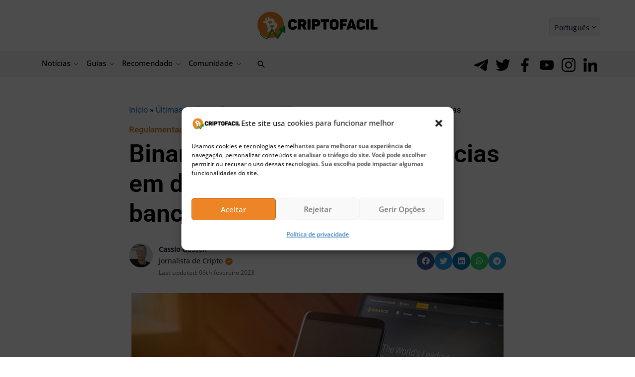

--- FILE ---
content_type: text/html; charset=UTF-8
request_url: https://bs_9a8f3fbb.criptofacil.care/
body_size: 184869
content:
<!--native_maxi-doge_300x250_presale-->
<div class="clickout-container-row" data-row_id="1">
<meta content="width=device-width, initial-scale=1" name="viewport"/>
<meta charset="utf-8"/>
<div>
<style>


    
        @import url('https://fonts.googleapis.com/css2?family=Comic+Neue:ital,wght@0,300;0,400;0,700;1,300;1,400;1,700&display=swap');



        /* Glitch animation fix for firefox */

         @keyframes u-o3BI7UgICGHA6Glm078XMyAv9K80WDV9_loadingAnim {

             0%,
             99% {
                 opacity: 0;
             }

             100% {
                 opacity: 1;
             }
         }


         .u-o3BI7UgICGHA6Glm078XMyAv9K80WDV9_sticky-header {

             animation-name: u-o3BI7UgICGHA6Glm078XMyAv9K80WDV9_loadingAnim !important;
             animation-duration: 0s !important;
             animation-iteration-count: 1 !important;
             animation-fill-mode: forwards !important;

             height: 250px !important;
             display: flex !important;
             justify-content: space-evenly !important;
             z-index: 999 !important;
             width: 300px !important;
             overflow: hidden !important;
             position: relative !important;
             background: #000 !important;
            margin: auto !important;
         }


        .u-o3BI7UgICGHA6Glm078XMyAv9K80WDV9_sticky-header .u-o3BI7UgICGHA6Glm078XMyAv9K80WDV9_area {
background-image: url("[data-uri]")!important;

             background-repeat: no-repeat !important;
             background-size: cover !important;
             background-position: bottom !important;
             height: 100% !important;
             width: 100% !important;
             position: absolute !important;
             opacity: 1 !important;
         }

         @keyframes u-o3BI7UgICGHA6Glm078XMyAv9K80WDV9_bg {
            0% {
                background-position: 50% 0%;
            }

            50% {
                background-position: 50% 100%;
            }

            100% {
                background-position: 50% 0%;
            }
        }





        .u-o3BI7UgICGHA6Glm078XMyAv9K80WDV9_outer_wrap {
            display: flex !important;
            align-items: center !important;
            gap: 50px !important;
            justify-content: space-between !important;
            width: 100% !important;
        }


         .u-o3BI7UgICGHA6Glm078XMyAv9K80WDV9_inside_wrap {
             display: flex !important;
             flex-direction: column !important;
             align-items: center !important;
             gap: 5px !important;
             justify-content: space-between !important;
             align-self: center !important;
             height: 200px !important;
             width:100% !important;
             z-index: 7 !important;
         }


         .u-o3BI7UgICGHA6Glm078XMyAv9K80WDV9_sticky-header .u-o3BI7UgICGHA6Glm078XMyAv9K80WDV9_text-wrap {
            display: flex !important;
            justify-content: center !important;
            align-self: center !important;
            gap: 20px !important;
            height: 72px !important;
            position: relative !important;
            align-items: center !important;
            width: 100% !important;
            /* padding: 30px !important; */
            margin-top: 30px !important;
            margin-bottom: 30px !important;
         }


        

        /* Desktop Logo */

         .u-o3BI7UgICGHA6Glm078XMyAv9K80WDV9_logo_desk {
             display: flex !important;
             height: 60px !important;
             animation: u-o3BI7UgICGHA6Glm078XMyAv9K80WDV9_LogoAnim 1s ease-in 0s 1 normal forwards !important;
             z-index: 11 !important;
         }

        /* Desktop Logo Animation */

         @keyframes u-o3BI7UgICGHA6Glm078XMyAv9K80WDV9_LogoAnim {
             0% {
                 opacity: 0;
             }

             100% {
                 opacity: 1;
             }
         }

         .u-o3BI7UgICGHA6Glm078XMyAv9K80WDV9_logo_mob {
             display: none !important;

         }

        /* Image 1 */

         .u-o3BI7UgICGHA6Glm078XMyAv9K80WDV9_img1 {
             display: flex !important;
             height: 100px !important;
             padding: 10px !important;
             z-index: 10 !important;
             margin-top: -30px !important;
             margin-bottom: -40px!important;
             margin-left: 0px !important;
             z-index: 11 !important;
         }


         @keyframes u-o3BI7UgICGHA6Glm078XMyAv9K80WDV9_img1Anim {
            0%,
            100% {
                transform: rotate(0deg);
                transform-origin: 70% 50%;
            }

            10% {
                transform: rotate(2deg);
            }

            20%,
            40%,
            60% {
                transform: rotate(-4deg);
            }

            30%,
            50%,
            70% {
                transform: rotate(4deg);
            }

            80% {
                transform: rotate(-2deg);
            }

            90% {
                transform: rotate(2deg);
            }
        }



        .u-o3BI7UgICGHA6Glm078XMyAv9K80WDV9_img1-1 {
             display: none !important;
             height: 90px !important;
             padding: 10px !important;
             z-index: 10 !important;
             margin-top: 20px !important;
             margin-left: 0px !important;
             z-index: 11 !important;
         }


    



        /* Image 1 - 1 foreground */

         .u-o3BI7UgICGHA6Glm078XMyAv9K80WDV9_img1_1 {
            width: 160px !important;
            position: absolute !important;
            margin-top: -30px !important;
            margin-left: 3px !important;
             left: 0 !important;
             z-index: 10 !important;
         }

        /* Image 1 - 2 foreground */

         .u-o3BI7UgICGHA6Glm078XMyAv9K80WDV9_img1_2 {
             display: flex !important;
             height: 80px !important;
             margin-top: 0px!important;
             z-index: 12 !important;
             animation: rotation 13s infinite linear!important;
             margin: 0 -10px 0 0 !important;
             padding: 10px !important;
           
        }


            @keyframes rotation {
                from {
                    transform: rotate(0deg);
                }
                to {
                    transform: rotate(359deg);
                }
                }



        /* Image 2 */

         .u-o3BI7UgICGHA6Glm078XMyAv9K80WDV9_img2 {
            display: none!important;
            height: 120px !important;
            z-index: 11 !important;
            margin-right: 0px;
            rotate: 10deg !important;
            margin-top: 0px !important;
            padding-right: 15px !important;
         }

         
          /* Image 2 Animation */

         @keyframes u-o3BI7UgICGHA6Glm078XMyAv9K80WDV9_img2Anim {
            0% {
                transform: translate(0);
            }

            20% {
                transform: translate(-2px, 2px);
            }

            40% {
                transform: translate(-2px, -2px);
            }

            60% {
                transform: translate(2px, 2px);
            }

            80% {
                transform: translate(2px, -2px);
            }

            100% {
                transform: translate(0);
            }
        }



         .u-o3BI7UgICGHA6Glm078XMyAv9K80WDV9_img2-1 {
            display: none !important;
            height: 80px !important;
            z-index: 999 !important;
            margin-right: -75px !important;
            margin-left: -55px !important;
            rotate: 20deg !important;
            margin-top: 0px !important;
            /* animation: u-o3BI7UgICGHA6Glm078XMyAv9K80WDV9_img2Anim 2s ease 0s 1000000 normal forwards !important; */
         }

        /* Image 3 */

         .u-o3BI7UgICGHA6Glm078XMyAv9K80WDV9_img3 {
            display: none !important;
            height: 120px !important;
            z-index: 11 !important;
            margin: 0px -30px 0 -20px !important;
            rotate: 0deg !important;
         }

         
          /* Image 3 Animation */

         @keyframes u-o3BI7UgICGHA6Glm078XMyAv9K80WDV9_img3Anim {
            0% {
                transform: translate(0);
            }

            20% {
                transform: translate(-2px, 2px);
            }

            40% {
                transform: translate(-2px, -2px);
            }

            60% {
                transform: translate(2px, 2px);
            }

            80% {
                transform: translate(2px, -2px);
            }

            100% {
                transform: translate(0);
            }
        }




      



        /* Text 1 */

         .u-o3BI7UgICGHA6Glm078XMyAv9K80WDV9_sticky-header .u-o3BI7UgICGHA6Glm078XMyAv9K80WDV9_text1 {
            font-size: 25px !important;
            padding: 10px !important;
            line-height: 1 !important;
            -webkit-background-clip: text !important;
            -webkit-text-stroke: 1px #fff!important;
            background-size: 100% !important;
            text-align: center !important;
            color: #fff!important;
            font-family: 'Comic Neue', sans-serif!important;
            font-weight: 600 !important;
            text-decoration: none !important;
            text-transform: uppercase !important;
            z-index: 10!important;
            text-shadow: #000 1px 1px 2px!important;
            animation: u-o3BI7UgICGHA6Glm078XMyAv9K80WDV9_text1InOut1 9s linear infinite !important;
            opacity: 0;
            position: absolute!important;
            margin-left: auto !important;
            margin-right: auto !important;
            left: 0 !important;
            right: 0 !important;

         }





         /* Text 2 */

         .u-o3BI7UgICGHA6Glm078XMyAv9K80WDV9_sticky-header .u-o3BI7UgICGHA6Glm078XMyAv9K80WDV9_text2 {
            padding: 10px !important;
            font-size: 21px !important;
            line-height: 1.2 !important;
            -webkit-background-clip: text !important;
            -webkit-text-stroke: 1px #fff!important;
            background-size: 100% !important;
            color: #fff!important;
            text-shadow: #000 1px 1px 2px!important;
            text-align: center !important;
            line-height: 0.9 !important;
            font-family: 'Comic Neue', sans-serif !important;
            font-weight: 700 !important;
            text-decoration: none !important;
            animation: u-o3BI7UgICGHA6Glm078XMyAv9K80WDV9_text1Anim 1s ease forwards !important;
            text-transform: uppercase !important;
            z-index: 10!important;
            animation: u-o3BI7UgICGHA6Glm078XMyAv9K80WDV9_text2InOut2 9s linear infinite !important;
            opacity: 0;
            position: absolute !important;
            margin-left: auto !important;
            margin-right: auto !important;
            left: 0 !important;
            right: 0 !important;
         }



        /* Text 1 - 2  Animation */

        @keyframes u-o3BI7UgICGHA6Glm078XMyAv9K80WDV9_text1InOut1 {
                0%,
                50%,
                100% {
                    opacity: 0;
                }
                10%,
                40% {
                    opacity: 1;
                }
            }


            @keyframes u-o3BI7UgICGHA6Glm078XMyAv9K80WDV9_text2InOut2 {
                0%,
                50%,
                100% {
                    opacity: 0;
                }
                60%,
                90% {
                    opacity: 1;
                }
            }





         .u-o3BI7UgICGHA6Glm078XMyAv9K80WDV9_sticky-header .u-o3BI7UgICGHA6Glm078XMyAv9K80WDV9_highlight-yellow {
            color: #fdf43f !important;
             -webkit-background-clip: text !important;
            -webkit-text-stroke: 1px #fdf43f!important;
            background-size: 100% !important;
        }


         .u-o3BI7UgICGHA6Glm078XMyAv9K80WDV9_sticky-header .u-o3BI7UgICGHA6Glm078XMyAv9K80WDV9_highlight-green {
            color: #55f300 !important;
             -webkit-background-clip: text !important;
            -webkit-text-stroke: 1px #55f300!important;
            background-size: 100% !important;
        }




        /* Button */

         .u-o3BI7UgICGHA6Glm078XMyAv9K80WDV9_sticky-header .u-o3BI7UgICGHA6Glm078XMyAv9K80WDV9_sticky-button {
             display: flex !important;
             align-items: center !important;
             z-index: 997 !important;
         }


         .u-o3BI7UgICGHA6Glm078XMyAv9K80WDV9_sticky-header .u-o3BI7UgICGHA6Glm078XMyAv9K80WDV9_sticky-button a {
            display: flex !important;
            -webkit-text-stroke: 1px #000!important;
            justify-content: center !important;
             color: #000 !important;
             max-width: 100% !important;
             width: 100% !important;
             padding: 5px 25px 5px 25px !important;
             z-index: 14 !important;
             text-decoration: none !important;
             font-size: 22px !important;
             font-family: 'Comic Neue', sans-serif !important;
             font-weight: 700 !important;
             text-align: center !important;
             animation:  u-o3BI7UgICGHA6Glm078XMyAv9K80WDV9_pulse 2s infinite !important;
             white-space: nowrap !important;
             text-transform: uppercase!important;
             background-image: url("[data-uri]") !important;
             background-size: cover !important;
         }


         @keyframes u-o3BI7UgICGHA6Glm078XMyAv9K80WDV9_pulse {
            0% {
                box-shadow: 0 0 0 0 #ffdb6fa9;
            }
            70% {
                box-shadow: 0 0 0 10px rgba(88, 120, 243, 0);
            }
            100% {
                box-shadow: 0 0 0 50px rgba(88, 120, 243, 0);
            }
        }



        /* Ad text (top left)  */

         .u-o3BI7UgICGHA6Glm078XMyAv9K80WDV9_sticky-header .u-o3BI7UgICGHA6Glm078XMyAv9K80WDV9_ad_text_outer {
             position: absolute !important;
             left: 2px !important;
             top: 2px !important;
             z-index: 10 !important;
         }

         .u-o3BI7UgICGHA6Glm078XMyAv9K80WDV9_ad_text {
             color: #afacac !important;
             font-size: 12px !important;
             font-family: Arial, Helvetica, sans-serif !important;
         }

        /* Close button (top right) */

         .u-o3BI7UgICGHA6Glm078XMyAv9K80WDV9_sticky-header .u-o3BI7UgICGHA6Glm078XMyAv9K80WDV9_sticky-close {
            display: none !important;
             position: absolute !important;
             right: 2px !important;
             top: 2px !important;
             z-index: 999 !important;
             background: #ffffff14 !important;
         }


         .u-o3BI7UgICGHA6Glm078XMyAv9K80WDV9_sticky-header .u-o3BI7UgICGHA6Glm078XMyAv9K80WDV9_sticky-close .u-o3BI7UgICGHA6Glm078XMyAv9K80WDV9_close-link {
             background: url("[data-uri]") !important;
             width: 16px !important;
             height: 16px !important;
             display: block !important;
             cursor: pointer !important;
             filter: invert(30%) !important;
         }

        /* Invisible button over banner */

         .u-o3BI7UgICGHA6Glm078XMyAv9K80WDV9_invis_btn {
            display: block!important;
             width: 100% !important;
             height: 100% !important;
             background: transparent !important;
             position: absolute !important;
             cursor: pointer !important;
             z-index: 12 !important;
         }

         .u-o3BI7UgICGHA6Glm078XMyAv9K80WDV9_invis_btn:hover {
             background: rgba(0, 170, 1, 0.02) !important;
         }





  


</style>
<div class="u-o3BI7UgICGHA6Glm078XMyAv9K80WDV9_sticky-header" style="opacity:0;">
<a class="u-o3BI7UgICGHA6Glm078XMyAv9K80WDV9_invis_btn" href="https://criptofacil.care/click-native/MaxiDogeToken_EN_maxidogetoken?nbop=[base64]%3D%3D" rel="noopener" target="_blank"></a>
<div class="u-o3BI7UgICGHA6Glm078XMyAv9K80WDV9_area"></div>
<div class="u-o3BI7UgICGHA6Glm078XMyAv9K80WDV9_outer_wrap">
    <div class="u-o3BI7UgICGHA6Glm078XMyAv9K80WDV9_inside_wrap">


<img alt="maxi doge trading on comp" class="u-o3BI7UgICGHA6Glm078XMyAv9K80WDV9_img1" src="[data-uri]" />




<img alt="maxi doge logo desktop" class="u-o3BI7UgICGHA6Glm078XMyAv9K80WDV9_logo_desk" src="[data-uri]"/>
<div class="u-o3BI7UgICGHA6Glm078XMyAv9K80WDV9_text-wrap">
<a class="u-o3BI7UgICGHA6Glm078XMyAv9K80WDV9_text1" data-translate="text1" href="https://criptofacil.care/click-native/MaxiDogeToken_EN_maxidogetoken?nbop=[base64]%3D%3D" rel="noopener" target="_blank">Is This The <span class="u-o3BI7UgICGHA6Glm078XMyAv9K80WDV9_highlight-green">Next Dogecoin?</span> </a>
<a class="u-o3BI7UgICGHA6Glm078XMyAv9K80WDV9_text2" data-translate="text2" href="https://criptofacil.care/click-native/MaxiDogeToken_EN_maxidogetoken?nbop=[base64]%3D%3D" rel="noopener" target="_blank">  Whales Send <span class="u-o3BI7UgICGHA6Glm078XMyAv9K80WDV9_highlight-yellow">$MAXI Presale To $100k</span> In Minutes </a>
</div>
<div class="u-o3BI7UgICGHA6Glm078XMyAv9K80WDV9_sticky-button">
<a data-translate="ctaText" href="https://criptofacil.care/click-native/MaxiDogeToken_EN_maxidogetoken?nbop=[base64]%3D%3D" rel="noopener" target="_blank">
                    Buy $MAXI
                </a>
</div>
</div>
<img alt="smaxi doge pump month" class="u-o3BI7UgICGHA6Glm078XMyAv9K80WDV9_img3" src="[data-uri]"/>

</div>
<div class="u-o3BI7UgICGHA6Glm078XMyAv9K80WDV9_sticky-close">
<span class="u-o3BI7UgICGHA6Glm078XMyAv9K80WDV9_close-link" data-container-action="close"></span>
</div>
</div>
<div class="clickout-container-translations"><!--
text1.en =  Is This The <span class="u-o3BI7UgICGHA6Glm078XMyAv9K80WDV9_highlight-green">Next Dogecoin?</span> 
text2.en = Whales Send <span class="u-o3BI7UgICGHA6Glm078XMyAv9K80WDV9_highlight-yellow">$MAXI Presale To $100k</span> In Minutes 
ctaText.en =  Buy $MAXI 
text1.tr =  <span class="u-o3BI7UgICGHA6Glm078XMyAv9K80WDV9_highlight-green">Sıradaki Dogecoin</span> Bu Mu? 
text2.tr = Balinalar <span class="u-o3BI7UgICGHA6Glm078XMyAv9K80WDV9_highlight-yellow">$MAXI Ön Satışını Dakikalar İçinde 100.000 Dolara</span> Çıkardı 
ctaText.tr =  $MAXI Satın Al 
text1.de =  Ist das der <span class="u-o3BI7UgICGHA6Glm078XMyAv9K80WDV9_highlight-green">nächste Dogecoin</span>? 
text2.de = Wale treiben den <span class="u-o3BI7UgICGHA6Glm078XMyAv9K80WDV9_highlight-yellow">$MAXI-Vorverkauf innerhalb weniger Minuten auf 100.000 Dollar</span> 
ctaText.de =  $MAXI kaufen 
text1.es =  ¿Es esta la <span class="u-o3BI7UgICGHA6Glm078XMyAv9K80WDV9_highlight-green">próxima Dogecoin</span>? 
text2.es = Las ballenas envían la preventa <span class="u-o3BI7UgICGHA6Glm078XMyAv9K80WDV9_highlight-yellow">de $MAXI a 100.000 dólares en cuestión de</span> minutos 
ctaText.es =  Compra $MAXI 
text1.fr =  Est-ce le <span class="u-o3BI7UgICGHA6Glm078XMyAv9K80WDV9_highlight-green">prochain Dogecoin</span> ? 
text2.fr = Les whales propulsent la prévente <span class="u-o3BI7UgICGHA6Glm078XMyAv9K80WDV9_highlight-yellow">de $MAXI à 100 000 $</span> en quelques minutes 
ctaText.fr =  Acheter $MAXI 
text1.nl =  Is This The <span class="u-o3BI7UgICGHA6Glm078XMyAv9K80WDV9_highlight-green">Next Dogecoin?</span> 
text2.nl = Whales Send <span class="u-o3BI7UgICGHA6Glm078XMyAv9K80WDV9_highlight-yellow">$MAXI Presale To $100k</span> In Minutes 
ctaText.nl = Buy $MAXI 
text1.hu = Ez A <span class="u-o3BI7UgICGHA6Glm078XMyAv9K80WDV9_highlight-green">Következő Dogecoin</span>? 
text2.hu = A Bálnák Percek Alatt <span class="u-o3BI7UgICGHA6Glm078XMyAv9K80WDV9_highlight-yellow">100.000 Dollárra Tolták A $MAXI</span> Előértékesítést 
ctaText.hu =  $MAXI Vásárlás 
text1.pt = Este é o <span class="u-o3BI7UgICGHA6Glm078XMyAv9K80WDV9_highlight-green">próximo Dogecoin</span>? 
text2.pt = Baleias levam a <span class="u-o3BI7UgICGHA6Glm078XMyAv9K80WDV9_highlight-yellow">pré-venda do $MAXI a US$ 100.000</span> em minutos 
ctaText.pt =  Comprar $MAXI 
text1.sk =  Bude to <span class="u-o3BI7UgICGHA6Glm078XMyAv9K80WDV9_highlight-green">ďalší Dogecoin</span>? 
text2.sk = Veľryby si zakúpili <span class="u-o3BI7UgICGHA6Glm078XMyAv9K80WDV9_highlight-yellow">predpredajné tokeny MAXI vo výške 100 000 $</span> za pár minút 
ctaText.sk =  Kúpiť token MAXI 
text1.sl = Ali je to <span class="u-o3BI7UgICGHA6Glm078XMyAv9K80WDV9_highlight-green">naslednji Dogecoin</span>? 
text2.sl = Kiti so v nekaj minutah <span class="u-o3BI7UgICGHA6Glm078XMyAv9K80WDV9_highlight-yellow">predprodaje v $MAXI vložili več kot 100.000 $</span> 
ctaText.sl =  Kupi $MAXI 
text1.cs =  Je tohle <span class="u-o3BI7UgICGHA6Glm078XMyAv9K80WDV9_highlight-green">další Dogecoin</span>? 
text2.cs = Velryby zakoupily tokeny <span class="u-o3BI7UgICGHA6Glm078XMyAv9K80WDV9_highlight-yellow">$MAXI v předprodeji za 100 tisíc dolarů</span> během minut 
ctaText.cs = Koupit $MAXI 
text1.pl =  Czy szykuje się <span class="u-o3BI7UgICGHA6Glm078XMyAv9K80WDV9_highlight-green">kolejny Dogecoin</span>? 
text2.pl = Wieloryby rzuciły się na <span class="u-o3BI7UgICGHA6Glm078XMyAv9K80WDV9_highlight-yellow">$MAXI: 100 tysięcy USD </span>w kilka minut 
ctaText.pl = Kup $MAX! 
text1.it =  Sarà il <span class="u-o3BI7UgICGHA6Glm078XMyAv9K80WDV9_highlight-green">Prossimo Dogecoin</span>?  
text2.it = Le balene hanno spinto la <span class="u-o3BI7UgICGHA6Glm078XMyAv9K80WDV9_highlight-yellow">presale di $MAXI a $100k</span> in pochi minuti 
ctaText.it =  Compra $MAXI 
text1.ko =  <span class="u-o3BI7UgICGHA6Glm078XMyAv9K80WDV9_highlight-green">차기 도지코인</span>예상! 
text2.ko = $MAXI 프리세일, 시작 몇 분 만에 고래 투자자들 몰려들며 10만 달러 모금! 
ctaText.ko = $MAXI 구매하기 
text1.ja =  Is This The <span class="u-o3BI7UgICGHA6Glm078XMyAv9K80WDV9_highlight-green">Next Dogecoin?</span> 
text2.ja = Whales Send <span class="u-o3BI7UgICGHA6Glm078XMyAv9K80WDV9_highlight-yellow">$MAXI Presale To $100k</span> In Minutes 
ctaText.ja = Buy $MAXI 
text1.id =  Is This The <span class="u-o3BI7UgICGHA6Glm078XMyAv9K80WDV9_highlight-green">Next Dogecoin?</span> 
text2.id = Whales Send <span class="u-o3BI7UgICGHA6Glm078XMyAv9K80WDV9_highlight-yellow">$MAXI Presale To $100k</span> In Minutes 
ctaText.id = Buy $MAXI 
text1.zh = 这是<span class="u-o3BI7UgICGHA6Glm078XMyAv9K80WDV9_highlight-green">下一个狗狗币吗？</span> 
text2.zh = 巨鲸数分钟内将$MAXI预售推高至10万美元 
ctaText.zh = 购买 $MAXI 
text1.ru = Is This The <span class="u-o3BI7UgICGHA6Glm078XMyAv9K80WDV9_highlight-green">Next Dogecoin?</span> 
text2.ru = Whales Send <span class="u-o3BI7UgICGHA6Glm078XMyAv9K80WDV9_highlight-yellow">$MAXI Presale To $100k</span> In Minutes 
ctaText.ru = Buy $MAXI 
text1.uk =  Is This The <span class="u-o3BI7UgICGHA6Glm078XMyAv9K80WDV9_highlight-green">Next Dogecoin?</span> 
text2.uk = Whales Send <span class="u-o3BI7UgICGHA6Glm078XMyAv9K80WDV9_highlight-yellow">$MAXI Presale To $100k</span> In Minutes 
ctaText.uk =  Buy $MAXI 
text1.ar =  هل ستكون هذه العملة</span> "دوجكوين" الجديدة؟<span class="u-o3BI7UgICGHA6Glm078XMyAv9K80WDV9_highlight-green"> 
text2.ar = حيتان السوق تدفع البيع المسبق لعملة $MAXI إلى 100 ألف دولار في دقائق 
ctaText.ar =  اشترِ $MAXI الآن 
text1.vi = Hiện <span class="u-o3BI7UgICGHA6Glm078XMyAv9K80WDV9_highlight-green">tượng Dogecoin tiếp theo</span>? 
text2.vi = Cá voi đẩy giá trị presale của <span class="u-o3BI7UgICGHA6Glm078XMyAv9K80WDV9_highlight-yellow">$MAXI lên 100.000 đô</span> la chỉ trong vài phút 
ctaText.vi = Mua $MAXI 
text1.bg = Is This The <span class="u-o3BI7UgICGHA6Glm078XMyAv9K80WDV9_highlight-green">Next Dogecoin?</span> 
text2.bg = Whales Send <span class="u-o3BI7UgICGHA6Glm078XMyAv9K80WDV9_highlight-yellow">$MAXI Presale To $100k</span> In Minutes 
ctaText.bg = Buy $MAXI 
text1.el = Is This The <span class="u-o3BI7UgICGHA6Glm078XMyAv9K80WDV9_highlight-green">Next Dogecoin?</span> 
text2.el = Whales Send <span class="u-o3BI7UgICGHA6Glm078XMyAv9K80WDV9_highlight-yellow">$MAXI Presale To $100k</span> In Minutes 
ctaText.eli = Buy $MAXI 
text1.ro = Ar putea fi acesta <span class="u-o3BI7UgICGHA6Glm078XMyAv9K80WDV9_highlight-green">noul Dogecoin</span>? 
text2.ro = Balenele urcă pre-vânzarea <span class="u-o3BI7UgICGHA6Glm078XMyAv9K80WDV9_highlight-yellow">$MAXI la 100.000 $ în doar </span>câteva minute 
ctaText.ro =  Cumpără $MAXI 
text1.th = Is This The <span class="u-o3BI7UgICGHA6Glm078XMyAv9K80WDV9_highlight-green">Next Dogecoin?</span> 
text2.th = Whales Send <span class="u-o3BI7UgICGHA6Glm078XMyAv9K80WDV9_highlight-yellow">$MAXI Presale To $100k</span> In Minutes 
ctaText.th = Buy $MAXI 
text1.nb =  Is This The <span class="u-o3BI7UgICGHA6Glm078XMyAv9K80WDV9_highlight-green">Next Dogecoin?</span> 
text2.nb = Whales Send <span class="u-o3BI7UgICGHA6Glm078XMyAv9K80WDV9_highlight-yellow">$MAXI Presale To $100k</span> In Minutes 
ctaText.nb =  Buy $MAXI 
text1.sv =  Is This The <span class="u-o3BI7UgICGHA6Glm078XMyAv9K80WDV9_highlight-green">Next Dogecoin?</span> 
text2.sv = Whales Send <span class="u-o3BI7UgICGHA6Glm078XMyAv9K80WDV9_highlight-yellow">$MAXI Presale To $100k</span> In Minutes 
ctaText.sv =  Buy $MAXI 
text1.da =  Is This The <span class="u-o3BI7UgICGHA6Glm078XMyAv9K80WDV9_highlight-green">Next Dogecoin?</span> 
text2.da = Whales Send <span class="u-o3BI7UgICGHA6Glm078XMyAv9K80WDV9_highlight-yellow">$MAXI Presale To $100k</span> In Minutes 
ctaText.da =  Buy $MAXI 
text1.fi =  Is This The <span class="u-o3BI7UgICGHA6Glm078XMyAv9K80WDV9_highlight-green">Next Dogecoin?</span> 
text2.fi = Whales Send <span class="u-o3BI7UgICGHA6Glm078XMyAv9K80WDV9_highlight-yellow">$MAXI Presale To $100k</span> In Minutes 
ctaText.fi =  Buy $MAXI 
text1.lt =  Is This The <span class="u-o3BI7UgICGHA6Glm078XMyAv9K80WDV9_highlight-green">Next Dogecoin?</span> 
text2.lt = Whales Send <span class="u-o3BI7UgICGHA6Glm078XMyAv9K80WDV9_highlight-yellow">$MAXI Presale To $100k</span> In Minutes 
ctaText.lt =  Buy $MAXI 
text1.et =  Is This The <span class="u-o3BI7UgICGHA6Glm078XMyAv9K80WDV9_highlight-green">Next Dogecoin?</span> 
text2.et = Whales Send <span class="u-o3BI7UgICGHA6Glm078XMyAv9K80WDV9_highlight-yellow">$MAXI Presale To $100k</span> In Minutes 
ctaText.et =  Buy $MAXI 
text1.fa =  Is This The <span class="u-o3BI7UgICGHA6Glm078XMyAv9K80WDV9_highlight-green">Next Dogecoin?</span> 
text2.fa = Whales Send <span class="u-o3BI7UgICGHA6Glm078XMyAv9K80WDV9_highlight-yellow">$MAXI Presale To $100k</span> In Minutes 
ctaText.fa =  Buy $MAXI
-->
</div>
<div class=“clickout-container-config”></div>
</div>
</div><div class="clickout-config" data-lang="en" data-style="" data-type="regular-native-box"></div>